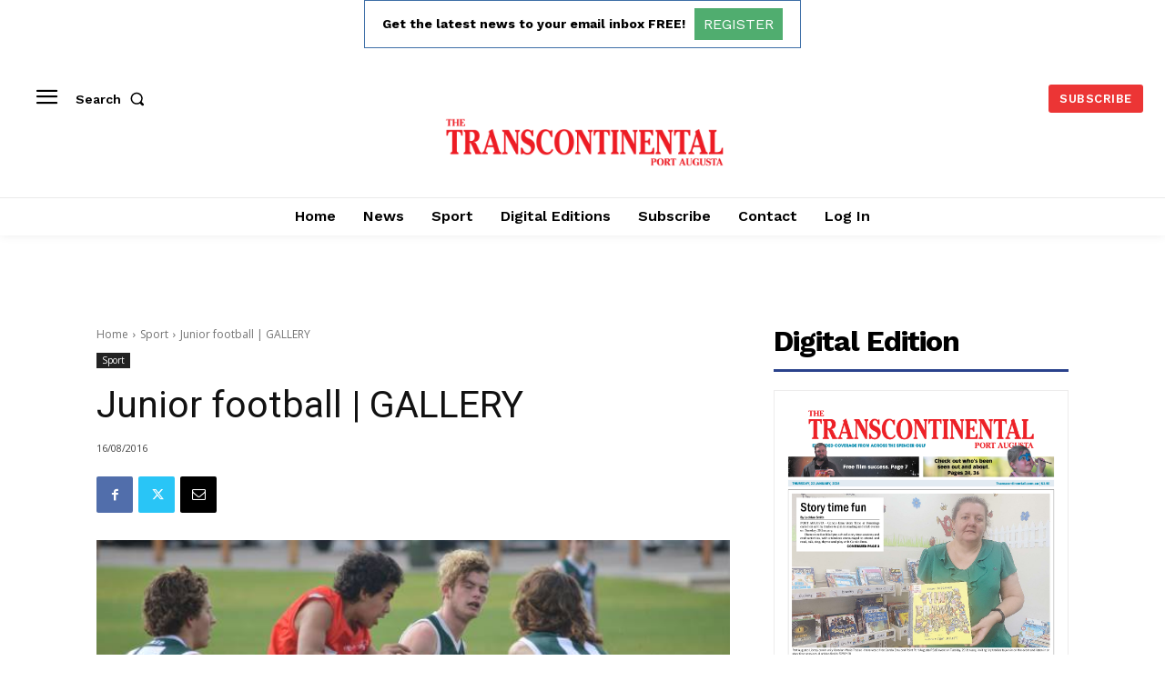

--- FILE ---
content_type: text/html; charset=utf-8
request_url: https://www.google.com/recaptcha/api2/aframe
body_size: 267
content:
<!DOCTYPE HTML><html><head><meta http-equiv="content-type" content="text/html; charset=UTF-8"></head><body><script nonce="I5UolcqUoBj_0k9ZU-uIeg">/** Anti-fraud and anti-abuse applications only. See google.com/recaptcha */ try{var clients={'sodar':'https://pagead2.googlesyndication.com/pagead/sodar?'};window.addEventListener("message",function(a){try{if(a.source===window.parent){var b=JSON.parse(a.data);var c=clients[b['id']];if(c){var d=document.createElement('img');d.src=c+b['params']+'&rc='+(localStorage.getItem("rc::a")?sessionStorage.getItem("rc::b"):"");window.document.body.appendChild(d);sessionStorage.setItem("rc::e",parseInt(sessionStorage.getItem("rc::e")||0)+1);localStorage.setItem("rc::h",'1769247341401');}}}catch(b){}});window.parent.postMessage("_grecaptcha_ready", "*");}catch(b){}</script></body></html>